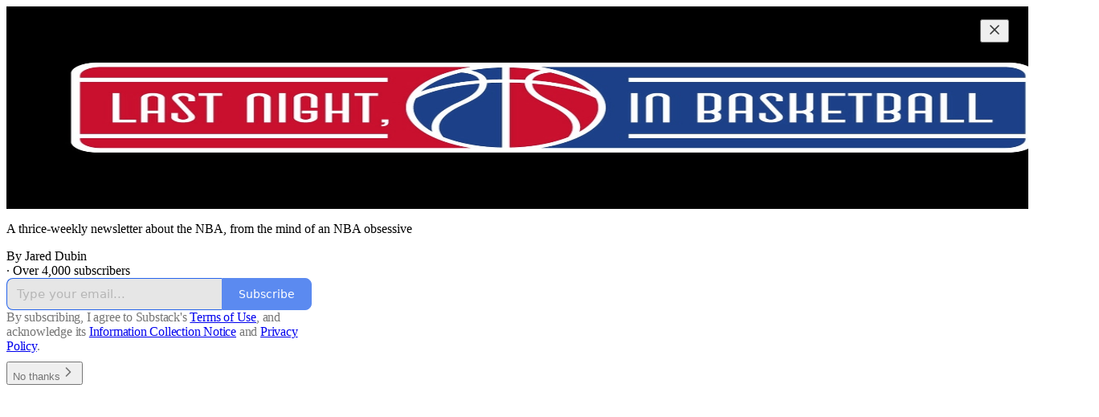

--- FILE ---
content_type: application/javascript
request_url: https://substackcdn.com/bundle/static/js/6022.6d9ed47b.js
body_size: 2822
content:
"use strict";(self.webpackChunksubstack=self.webpackChunksubstack||[]).push([["6022"],{24311:function(e,i,t){t.d(i,{A:()=>r});let r={input:"input-y4v6N4",textarea:"textarea-GbEjRX",autogrowing:"autogrowing-_ipn9Y",inputText:"inputText-pV_yWb",inputWithButtonWrapper:"inputWithButtonWrapper-qFTACT",primary:"primary-MUgbK6","secondary-outline":"secondary-outline-JXafwf",secondaryOutline:"secondary-outline-JXafwf",inputWithButtonInput:"inputWithButtonInput-KDznfS",start:"start-p226EZ",end:"end-LEvC6s",segmentedInputContainer:"segmentedInputContainer-BnsX3X",inputWithButtonButton:"inputWithButtonButton-SsgPne",focus:"focus-nqjos7",leading:"leading-hoxUwz",trailing:"trailing-cHz8Pv",error:"error-QSGsmD",disabled:"disabled-bZ2Wej",readOnly:"readOnly-yVYuPy",wrapper:"wrapper-JJvHsG",position_leading:"position_leading-_w7oUS",positionLeading:"position_leading-_w7oUS",size_sm:"size_sm-nn6jzC",sizeSm:"size_sm-nn6jzC",size_md:"size_md-UKpzt4",sizeMd:"size_md-UKpzt4",position_trailing:"position_trailing-kaOmCa",positionTrailing:"position_trailing-kaOmCa",unstyled:"unstyled-IJLUJU"}},24078:function(e,i,t){t.d(i,{NV:()=>L,V0:()=>W,dm:()=>U,eu:()=>C,j0:()=>q,mM:()=>j,q5:()=>B,tp:()=>x});var r=t(69277),n=t(70408),l=t(32641),o=t(4006),a=t(32485),s=t.n(a),u=t(17402),d=t(72880),c=t(84605),p=t(31392),_=t(89490),m=t(76977),h=t(1232),f=t(64456),b=t(22602),g=t(75303),v=t(63136),z=t(21398),Y=t(39318),y=t(92636),k=t(46058),w=t(13561);function C(e){var{user:i,photoUrl:t,className:a,size:s=32,alt:u}=e,d=(0,l._)(e,["user","photoUrl","className","size","alt"]);let{photoUrl:c,profileName:p}=O(i,t),_=(0,h.P)(p,u);return(0,o.Y)(q,(0,n._)((0,r._)({},d),{className:a,size:s,children:(0,o.Y)(I,(0,r._)({src:null!=c?c:"",title:p,size:s,alt:_},d))}))}function U(e){var{user:i,photoUrl:t,linkProps:a,noBase:s,className:u,size:d=32,alt:c,ariaLabel:p,utmSource:_}=e,m=(0,l._)(e,["user","photoUrl","linkProps","noBase","className","size","alt","ariaLabel","utmSource"]);let{photoUrl:f,profileUrl:b,profileName:g}=O(i,t,s),v=(0,h.P)(g,c),z=(0,h.C)(g,p);if(b){let e=_?(0,y.yR)(b,{utm_source:_}):b;return(0,o.Y)(P,(0,n._)((0,r._)({linkProps:(0,r._)({href:e},a),className:u,size:d,ariaLabel:z},m),{children:(0,o.Y)(I,(0,r._)({src:null!=f?f:"",title:g,size:d,alt:v},m))}))}return(0,o.Y)(C,(0,r._)({user:i,photoUrl:t,size:d,alt:v},m))}function x(e){var{user:i,photoUrl:t,linkProps:a,noBase:s,className:u,size:d=32,alt:c,ariaLabel:p,utmSource:_}=e,m=(0,l._)(e,["user","photoUrl","linkProps","noBase","className","size","alt","ariaLabel","utmSource"]);let{photoUrl:f,profileUrl:b,profileName:g}=O(i,t,s),v=(0,h.P)(g,c),z=(0,h.C)(g,p);if(b){let e=_?(0,y.yR)(b,{utm_source:_}):b;return(0,o.Y)(A,(0,n._)((0,r._)({user:i,linkProps:(0,r._)({href:e},a),size:d,className:u,ariaLabel:z},m),{children:(0,o.Y)(I,(0,r._)({src:null!=f?f:"",title:g,size:d,alt:v},m))}))}return(0,o.Y)(C,(0,r._)({user:i,photoUrl:t,size:d,alt:v},m))}function q(e){let{size:i=32,className:t,disabled:r,radius:n,children:l,title:a,bg:u,ariaLabel:d}=e;return(0,o.Y)(m.pT,{width:i,height:i,bg:null!=u?u:"secondary",className:s()(w.A.container,r&&w.A.disabled,t),style:{"--scale":"".concat(i,"px")},alignItems:"center",justifyContent:"center",outline:"detail",radius:null!=n?n:"full",overflow:"hidden",position:"relative",sizing:"border-box",flex:"auto",title:a,"aria-label":d,children:l})}function N(e){let{size:i=32,className:t,disabled:r,radius:n,children:l,title:a,bg:u}=e;return(0,o.Y)(m.pT,{width:i,height:i,bg:null!=u?u:"secondary",className:s()(w.A.container,r&&w.A.disabled,w.A.interactive,t),style:{"--scale":"".concat(i,"px")},alignItems:"center",justifyContent:"center",outline:"detail",radius:null!=n?n:"full",overflow:"hidden",position:"relative",sizing:"border-box",flex:"auto",title:a,showFocus:!0,animate:!0,pressable:"sm",children:l})}function P(e){var{children:i,title:t,linkProps:a,ariaLabel:s}=e,u=(0,l._)(e,["children","title","linkProps","ariaLabel"]);return(0,o.Y)(g.AE,(0,n._)((0,r._)({},a),{"aria-label":s,children:(0,o.Y)(N,(0,n._)((0,r._)({title:t},u),{children:i}))}))}function A(e){var{user:i,children:a,linkProps:s,ariaLabel:u}=e,d=(0,l._)(e,["user","children","linkProps","ariaLabel"]);let c=(0,o.Y)(P,(0,n._)((0,r._)({linkProps:s,ariaLabel:u},d),{children:a}));return(0,o.Y)(z.Ic,{module:"@/frontend/components/ProfileHoverCard",resolve:e=>e.ProfileHoverCard,onRequest:()=>Promise.all([t.e("3876"),t.e("1296"),t.e("1217"),t.e("6337"),t.e("3908"),t.e("9046"),t.e("3327"),t.e("2486"),t.e("2862"),t.e("6341"),t.e("9367"),t.e("4744"),t.e("527"),t.e("8203"),t.e("6426"),t.e("3324")]).then(t.bind(t,27437)),whileLoading:c,subject:(0,r._)({id:0,name:""},i),trigger:c})}function B(e){var{size:i=32}=e,t=(0,l._)(e,["size"]);let{darkMode:a}=(0,p.D2)(),{iString:s}=(0,c.GO)();return(0,o.Y)(q,(0,n._)((0,r._)({},t),{size:i,children:(0,o.Y)(d.o,{src:a?k.cp:Y.D09,maxWidth:i,useRetinaSizing:!0,imageIsFixedWidth:!0,draggable:!1,imageProps:{crop:"fill"},alt:s("Avatar")})}))}function I(e){var{src:i,title:t,size:a=32,alt:s,loading:u}=e,c=(0,l._)(e,["src","title","size","alt","loading"]);return(0,o.Y)(q,(0,n._)((0,r._)({title:t},c),{size:a,children:(0,o.Y)(d.o,{src:i,maxWidth:a,useRetinaSizing:!0,imageIsFixedWidth:!0,draggable:!1,imageProps:{crop:"fill",height:a},objectFit:"cover",alt:s,loading:u})}))}function L(e){var{text:i,size:t=32}=e,a=(0,l._)(e,["text","size"]);return(0,o.Y)(q,(0,n._)((0,r._)({},a),{size:t,children:(0,o.Y)(v.EY,{as:"span",font:"text",weight:"semibold",align:"center",className:w.A.text,children:i})}))}function W(e){var i,{icon:t,size:a=32,ariaLabel:s}=e,d=(0,l._)(e,["icon","size","ariaLabel"]);let c=(0,f.j)(t),p=null!=(i=null!=s?s:c)?i:"Icon avatar";return(0,o.Y)(q,(0,n._)((0,r._)({size:a},d),{ariaLabel:p,children:t&&(0,u.cloneElement)(t,{size:a,className:w.A.icon})}))}function j(e){let{size:i=32,className:t}=e;return(0,o.Y)(_.az,{style:{"--scale":"".concat(i,"px")},display:"contents",children:(0,o.Y)(b.O,{width:i,height:i,radius:"full",outline:"detail",flex:"auto",className:t})})}function O(e,i,t){var r,n;let{darkMode:l}=(0,p.D2)();return{photoUrl:i||(0,Y.pIF)(e,{darkMode:l}),profileUrl:e&&"object"==typeof(n=e)&&null!==n&&"id"in n?(0,Y.gYq)(e,{noBase:t}):void 0,profileName:null!=(r=null==e?void 0:e.name)?r:"User"}}},80988:function(e,i,t){t.d(i,{a:()=>h,k:()=>f});var r=t(4006),n=t(35426),l=t(38390),o=t(89490),a=t(10238),s=t(90460),u=t(10996),d=t(45346),c=t(48028),p=t(55734),_=t(11510),m=t(57241);function h(e){let{isOpen:i,onClose:t=()=>void 0,children:o,width:a=440,className:m,initialFocus:h,fullscreenMobile:b,disableCloseOnBackdropClick:g=!1,renderOverReactLaagPortal:v=!1,testId:z="modal",style:Y}=e,y=(0,_.Iu)();(0,s.h)(i);let k=y&&!b?p.r:p.p;return(0,r.Y)(l.bL,{open:i,onOpenChange:e=>{e||null==t||t()},children:(0,r.Y)(l.ZL,{forceMount:!0,children:(0,r.Y)(n.e.Root,{show:i,children:(0,r.FD)(f,{renderOverReactLaagPortal:v,children:[(0,r.Y)(d.B,{children:(0,r.Y)(d.k,{onClose:t,disableCloseOnBackdropClick:g})}),(0,r.Y)(u.e$,{children:(0,r.Y)(k,{children:(0,r.Y)(c.I,{onClose:t,fullscreenMobile:b,width:a,className:m,initialFocus:h,disableCloseOnBackdropClick:g,testId:z,style:Y,children:o})},y?"mobile":"desktop")})]})})})})}function f(e){let{children:i,renderOverReactLaagPortal:t}=e;return(0,r.Y)(o.az,{className:m.A.layout,style:{zIndex:t?a.Up+1:a.Up},children:i})}},45346:function(e,i,t){t.d(i,{B:()=>s,k:()=>a});var r=t(4006),n=t(35426),l=t(38390);t(17402);var o=t(55739);function a(e){let{onClose:i,disableCloseOnBackdropClick:t}=e;return(0,r.Y)(l.hJ,{forceMount:!0,className:o.A.backdrop,onClick:()=>{t||i()}})}function s(e){let{children:i}=e;return(0,r.Y)(n.e.Child,{enter:o.A.transition,enterFrom:o.A.from,enterTo:o.A.to,leave:o.A.transition,leaveFrom:o.A.to,leaveTo:o.A.from,children:i})}},90460:function(e,i,t){t.d(i,{h:()=>n});var r=t(17402);let n=e=>{(0,r.useEffect)(()=>{if(e){let e=setTimeout(()=>{document.body.style.pointerEvents=""},0);return()=>clearTimeout(e)}document.body.style.pointerEvents="auto"},[e])}},50129:function(e,i,t){t.d(i,{CP:()=>a,Qg:()=>n,_d:()=>s,bO:()=>u,nJ:()=>r});let r={review_required:"review_required",edit_review_required:"edit_review_required",published:"published",flagged:"flagged",blocked:"blocked",deleted:"deleted",moderator_approved:"moderator_approved",moderator_removed:"moderator_removed",new_commenter_approval_required:"new_commenter_approval_required"},n=new Set([r.review_required,r.edit_review_required,r.published,r.moderator_approved,r.new_commenter_approval_required]);var l,o,a=((l={}).Removed="removed",l.Unavailable="unavailable",l.BlockedYou="blocked-you",l.YouBlocked="you-blocked",l.YouMuted="you-muted",l.Geoblocked="geoblocked",l);function s(e){return"missing"===e.type}var u=((o={}).comments_disabled="comments_disabled",o.free_subscription_required="free_subscription_required",o.paid_subscription_required="paid_subscription_required",o.founding_subscription_required="founding_subscription_required",o)}}]);